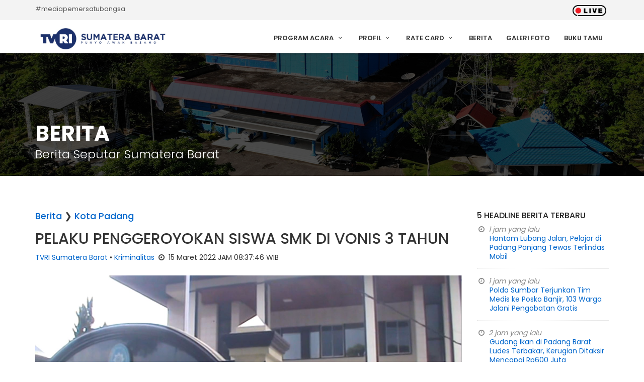

--- FILE ---
content_type: text/html; charset=UTF-8
request_url: https://www.tvrisumbar.co.id/berita/detil/4351/pelaku-penggeroyokan-siswa---smk-di-vonis-3-tahun.html
body_size: 23009
content:

<!DOCTYPE html>
<html lang="id">

<head>
<!-- Global site tag (gtag.js) - Google Analytics -->
<script async src="https://www.googletagmanager.com/gtag/js?id=G-MJ8VN18BSH"></script>
<script>
  window.dataLayer = window.dataLayer || [];
  function gtag(){dataLayer.push(arguments);}
  gtag('js', new Date());

  gtag('config', 'G-MJ8VN18BSH');
</script>
	<meta charset="utf-8">
	<meta http-equiv="x-ua-compatible" content="ie=edge">
    <meta name="viewport" content="width=device-width, initial-scale=1">
	<meta name="google-site-verification" content="xM6bE-670TXgrKCy5Dm94BKUWMs0VfQZIiuhKStjZOA" />
    <meta http-equiv="Content-language" content="id" />
    <meta http-equiv="Expires" content="0">
    <meta http-equiv="Pragma" content="no-cache">
	<meta name="msvalidate.01" content="53C2AF5E521FE61B51F471B694D6FC41" />    
    <meta name="copyright" content="TVRI Stasiun Sumatera Barat" />
    <meta name="language" content="Indonesian" />
    <meta name="distribution" content="Global" />
    <meta name="rating" content="General" />
    <meta name="robots" content="index,follow" />
    <meta name="googlebot" content="index,follow" />
    <meta name="revisit-after" content="1 days" />
    <meta name="expires" content="never" />
    <meta name="dc.title" content="TVRI Stasiun Sumatera Barat merupakan stasiun televisi daerah yang didirikan oleh Televisi Republik Indonesia untuk wilayah Provinsi Sumatera Barat." />
    <meta name="dc.creator.e-mail" content="humas@tvrisumbar.co.id" />
    <meta name="dc.creator.name" content="TELEVISI REPUBLIK INDONESIA STASIUN SUMATERA BARAT" />
    <meta name="dc.creator.website" content="https://www.tvrisumbar.co.id/" />
    <meta name="tgn.name" content="TVRI Stasiun Sumatera Barat" />
    <meta name="tgn.nation" content="Indonesia" />

    <meta property="og:image" content="https://www.tvrisumbar.co.id/up/berita/crop_15032022084833PRNGADILAN.JPG.jpg"><meta name="description" content="Empat dari lima pelaku pengeroyokan terhadap siswa Smk Di Payakumbuh di vonis bersalah oleh hakim Pengadilan Negeri Payakumbuh. Keempat terdakwa yang juga siswa smk itu di vonis masing-masing 3 tahun,sementara berkas satu tersangka lainnya yang sudah dewasa belum dilimpahkan ke pengadilan.

"><meta name="author" content="EDWARD"><meta name="keyword" content="PENGEROYOKAN,PAYAKUMBUH,SISWA" /><title>PELAKU PENGGEROYOKAN SISWA   SMK DI VONIS 3 TAHUN - Berita TVRI Stasiun Sumatera Barat</title>
    <!--Favicon-->
    <link rel="shortcut icon" href="https://www.tvrisumbar.co.id/dist/img/favicon.ico" type="image/x-icon">
    <link rel="icon" href="https://www.tvrisumbar.co.id/dist/img/favicon.ico" type="image/x-icon">

	<!-- GOOGLE WEB FONT -->
	<link href="https://fonts.googleapis.com/css?family=Poppins:300,400,500,600,700" rel="stylesheet">

	<!-- BASE CSS -->
	<link href="https://www.tvrisumbar.co.id/theme/css/bootstrap.min.css" rel="stylesheet">
	<link href="https://www.tvrisumbar.co.id/theme/css/style.css" rel="stylesheet">
	<link href="https://www.tvrisumbar.co.id/theme/css/menu.css" rel="stylesheet">
	<link href="https://www.tvrisumbar.co.id/theme/css/responsive.css" rel="stylesheet">
	<link href="https://www.tvrisumbar.co.id/theme/css/elegant_font/elegant_font.min.css" rel="stylesheet">
	<link href="https://www.tvrisumbar.co.id/theme/css/fontello/css/fontello.min.css" rel="stylesheet">
	<link href="https://www.tvrisumbar.co.id/theme/css/magnific-popup.min.css" rel="stylesheet">

	<!-- LayerSlider stylesheet -->
	<link href="https://www.tvrisumbar.co.id/theme/layerslider/css/layerslider.css" rel="stylesheet">

	<!-- SPECIFIC CSS -->
	<link href="https://www.tvrisumbar.co.id/theme/css/skins/square/grey.css" rel="stylesheet">
	<link href="https://www.tvrisumbar.co.id/theme/css/shop.css" rel="stylesheet">
	<link href="https://www.tvrisumbar.co.id/theme/css/blog.css" rel="stylesheet">

	<script type="text/javascript" src="//player.wowza.com/player/latest/wowzaplayer.min.js"></script>

</head>

<body>
	    <div id="fb-root"></div>
    <script>(function(d, s, id) {
      var js, fjs = d.getElementsByTagName(s)[0];
      if (d.getElementById(id)) return;
      js = d.createElement(s); js.id = id;
      js.src = "//connect.facebook.net/en_GB/all.js#xfbml=1";
      fjs.parentNode.insertBefore(js, fjs);
    }(document, 'script', 'facebook-jssdk'));</script>
    
	<div id="preloader">
		<div class="sk-spinner sk-spinner-wave">
			<div class="sk-rect1"></div>
			<div class="sk-rect2"></div>
			<div class="sk-rect3"></div>
			<div class="sk-rect4"></div>
			<div class="sk-rect5"></div>
		</div>
	</div><!-- End Preload -->

	<div class="layer"></div><!-- Mobile menu overlay mask -->

	<!-- Header================================================== -->
	<header>
		<div id="top_line">
			<div class="container">
				<div class="row">
					<div class="col-sm-6 col-md-6 hidden-xs">
						<span id="tag_line">#mediapemersatubangsa</span>
					</div>
					<div class="col-sm-6 col-md-6">
						<ul id="top_links">
							<li><a href="https://www.tvrisumbar.co.id/streaming"><img src="https://www.tvrisumbar.co.id/theme/img/live.gif" height="22" alt=""></a></li>
						</ul>
					</div>
				</div><!-- End row -->
			</div><!-- End container-->
		</div><!-- End top line-->

		<div class="container">
			<div class="row">
				<div class="col-xs-3">
					<div id="logo">
						<a href="https://www.tvrisumbar.co.id/">
						<img src="https://www.tvrisumbar.co.id/up/web/25072022213410LOGOGO.jpg" height="44" alt="" data-retina="true">						</a>
					</div>
				</div>
				<nav class="col-xs-9">
					<a class="cmn-toggle-switch cmn-toggle-switch__htx open_close" href="javascript:void(0);"><span>Menu</span></a>
					<div class="main-menu">
						<div id="header_menu">
							<img src="https://www.tvrisumbar.co.id/up/web/25072022213410LOGOGO.jpg" height="44" alt="" data-retina="true">						</div>
						<a href="#" class="open_close" id="close_in"><i class="icon_close"></i></a>
						<ul>
							<li class="submenu">
								<a href="javascript:void(0);" class="show-submenu">Program Acara <i class="icon-down-open-mini"></i></a>
								<ul>
									<li><a href="https://www.tvrisumbar.co.id/program/entertainment">Entertainment</a></li>
									<li><a href="https://www.tvrisumbar.co.id/program/news">News</a></li>
									<li><a href="https://www.tvrisumbar.co.id/program/culture">Culture</a></li>
									<li><a href="https://www.tvrisumbar.co.id/program/life">Life</a></li>
									<li><a href="https://www.tvrisumbar.co.id/program/kid">Kid</a></li>
									<li><a href="https://www.tvrisumbar.co.id/program/sport">Sport</a></li>
								</ul>
							</li>
							<li class="submenu">
								<a href="javascript:void(0);" class="show-submenu">Profil <i class="icon-down-open-mini"></i></a>
								<ul>
									<li><a href="https://www.tvrisumbar.co.id/profil/sejarah">Sejarah TVRI SUMBAR</a></li>
									<li><a href="https://www.tvrisumbar.co.id/profil/visimisi">Visi, Misi & Slogan</a></li>
									<li><a href="https://www.tvrisumbar.co.id/profil/organisasi">Struktur Organisasi</a></li>
									<li><a href="https://www.tvrisumbar.co.id/profil/sdm">Sumber Daya Manusia</a></li>
								</ul>
							</li>
							<li class="submenu">
								<a href="javascript:void(0);" class="show-submenu">Rate Card <i class="icon-down-open-mini"></i></a>
								<ul>
									<li><a href="https://www.tvrisumbar.co.id/rate/program">Rate Penyiaran</a></li>
									<li><a href="https://www.tvrisumbar.co.id/rate/iklan">Rate Produksi</a></li>
								</ul>
							</li>
							<li><a href="https://www.tvrisumbar.co.id/berita">Berita</a></li>
							<li><a href="https://www.tvrisumbar.co.id/foto">Galeri Foto</a></li>
							<li><a href="https://www.tvrisumbar.co.id/bukutamu">Buku Tamu</a></li>
						</ul>
					</div><!-- End main-menu -->
				</nav>
			</div>
		</div><!-- container -->
	</header><!-- End Header -->
<section class="parallax_window_in short" data-parallax="scroll" data-image-src="https://www.tvrisumbar.co.id/theme/img/subheader.jpg" data-natural-width="1400" data-natural-height="350">
	<div id="sub_content_in">
		<div class="container">
			<h1>Berita</h1>
			<p>Berita Seputar Sumatera Barat</p>
		</div>
	</div>
</section><!-- End section -->

<main>

<div class="container margin_60_35">
<div class="row">
<div class="col-md-9" style="margin-bottom: 20px;">

	<div itemprop="image" itemscope="itemscope" itemtype="http://schema.org/ImageObject">
    <meta content="https://www.tvrisumbar.co.id/up/berita/crop_15032022084833PRNGADILAN.JPG.jpg" itemprop="url"/> </div>
	<div class="post nopadding">
		<h4><a href="https://www.tvrisumbar.co.id/berita">Berita</a> &#10095; <a href="#">Kota Padang</a></h4>
		<h2>PELAKU PENGGEROYOKAN SISWA   SMK DI VONIS 3 TAHUN</h2>
		<p><a href="#">TVRI Sumatera Barat</a> &bull; <a href="#">Kriminalitas</a> <i class="icon-clock"></i> 15 Maret 2022 JAM 08:37:46 WIB</p>
		<center><img src="https://www.tvrisumbar.co.id/up/berita/15032022084833PRNGADILAN.JPG" alt="" class="img-responsive"></center>		<p><p>Pengadilan Negeri Payakumbuh memutus empat dari lima orang terdakwa kasus pengeroyokan terhadap seorang siswa Smk Di Payakumbuh dengan putusan masing-masing 3 tahun, sementara berkas satu terdakwa lainnnya hingga kini masih belum dilimpahkan ke Pn Payakumbuh. Keempat terdakwa tersebut bh (17 tahun), rn (16 tahun), ma (16 tahun) serta ja (17 tahun) sedangkan satu tersangka lainnya am (18 tahun) sudah berusia dewasa.</p>

<p>Vonis keempat terdakwa itu dibacakan hakim tunggal di ruang sidang anak pengadilan negeri payakumbuh Kawasan Koto Nan Iv Kecamatan Payakumbuh Barat beberapa waktu lalu. Beberapa hal yang memberatkan para terdakwa,perbuatan tersebut meresahkan masyarakat,korban meninggal dunia serta tidak mencerminkan sebagai seorang siswa.</p>

<p>Sementara hal meringankan yang menjadi pertimbangan hakim/para terdakwa menyesali perbuatan dan berjanji tidak akan mengulangi serta mereka belum pernah dihukum.</p>
</p>
		<p>Wartawan : EDWARD<br>Editor : PPID TVRI SUMBAR</p>
	</div><!-- end post -->
	    <br>
    <div>
    <h4>&#10077;&#10078; Komentar Anda</h4>
    <div class="fb-comments" data-href="https://www.tvrisumbar.co.id:443/berita/detil/4351/pelaku-penggeroyokan-siswa---smk-di-vonis-3-tahun.html" data-width="100%" data-num-posts="10"></div>
    </div>
    				<div>
				<h2>Berita Lainnya</h2>
				<p class="lead">Berita Terkini Seputar Sumatera Barat</p>
			</div>

			<div class="row">
							<div class="col-sm-4">
					<figure class="animated">
					<a href="https://www.tvrisumbar.co.id/berita/detil/9029/hantam-lubang-jalan,-pelajar-di-padang-panjang-tewas-terlindas-mobil.html">
					<img src="https://www.tvrisumbar.co.id/up/berita/thumb_190120262002001000137464.jpg" alt="" class="img-responsive">					</a>
					</figure>
					<h3><a href="https://www.tvrisumbar.co.id/berita/detil/9029/hantam-lubang-jalan,-pelajar-di-padang-panjang-tewas-terlindas-mobil.html">Hantam Lubang Jalan, Pelajar di Padang Panjang Tewas Terlindas Mobil</a></h3>
					<p><i class="icon-clock"></i> 19 Januari 2026 JAM 20:00:57 WIB</p>
				</div>
							<div class="col-sm-4">
					<figure class="animated">
					<a href="https://www.tvrisumbar.co.id/berita/detil/9028/polda-sumbar-terjunkan-tim-medis-ke-posko-banjir,-103-warga-jalani-pengobatan-gratis.html">
					<img src="https://www.tvrisumbar.co.id/up/berita/thumb_190120261958551000137461.jpg" alt="" class="img-responsive">					</a>
					</figure>
					<h3><a href="https://www.tvrisumbar.co.id/berita/detil/9028/polda-sumbar-terjunkan-tim-medis-ke-posko-banjir,-103-warga-jalani-pengobatan-gratis.html">Polda Sumbar Terjunkan Tim Medis ke Posko Banjir, 103 Warga Jalani Pengobatan Gratis</a></h3>
					<p><i class="icon-clock"></i> 19 Januari 2026 JAM 19:57:57 WIB</p>
				</div>
							<div class="col-sm-4">
					<figure class="animated">
					<a href="https://www.tvrisumbar.co.id/berita/detil/9027/gudang-ikan-di-padang-barat-ludes-terbakar,-kerugian-ditaksir-mencapai-rp600-juta.html">
					<img src="https://www.tvrisumbar.co.id/up/berita/thumb_190120261827491000137433.jpg" alt="" class="img-responsive">					</a>
					</figure>
					<h3><a href="https://www.tvrisumbar.co.id/berita/detil/9027/gudang-ikan-di-padang-barat-ludes-terbakar,-kerugian-ditaksir-mencapai-rp600-juta.html">Gudang Ikan di Padang Barat Ludes Terbakar, Kerugian Ditaksir Mencapai Rp600 Juta</a></h3>
					<p><i class="icon-clock"></i> 19 Januari 2026 JAM 18:26:31 WIB</p>
				</div>
						</div><!-- End row -->


			</div><!-- End col-md-9 -->

                <div class="col-md-3">

			   
				<div class="widget">
					<h4>5 Headline Berita Terbaru</h4>
					<ul class="recent_post">
												<li>
						<i class="icon-clock"></i> 1 jam yang lalu						<div><a href="https://www.tvrisumbar.co.id/berita/detil/9029/hantam-lubang-jalan,-pelajar-di-padang-panjang-tewas-terlindas-mobil.html">Hantam Lubang Jalan, Pelajar di Padang Panjang Tewas Terlindas Mobil</a></div>
						</li>
												<li>
						<i class="icon-clock"></i> 1 jam yang lalu						<div><a href="https://www.tvrisumbar.co.id/berita/detil/9028/polda-sumbar-terjunkan-tim-medis-ke-posko-banjir,-103-warga-jalani-pengobatan-gratis.html">Polda Sumbar Terjunkan Tim Medis ke Posko Banjir, 103 Warga Jalani Pengobatan Gratis</a></div>
						</li>
												<li>
						<i class="icon-clock"></i> 2 jam yang lalu						<div><a href="https://www.tvrisumbar.co.id/berita/detil/9027/gudang-ikan-di-padang-barat-ludes-terbakar,-kerugian-ditaksir-mencapai-rp600-juta.html">Gudang Ikan di Padang Barat Ludes Terbakar, Kerugian Ditaksir Mencapai Rp600 Juta</a></div>
						</li>
												<li>
						<i class="icon-clock"></i> 1 hari yang lalu						<div><a href="https://www.tvrisumbar.co.id/berita/detil/9026/pariaman-terancam-kehilangan-atlet,-siap-bela-daerah-lain-jika-tak-ikut-porprov-2026.html">Pariaman Terancam Kehilangan Atlet, Siap Bela Daerah Lain Jika Tak Ikut Porprov 2026</a></div>
						</li>
												<li>
						<i class="icon-clock"></i> 1 hari yang lalu						<div><a href="https://www.tvrisumbar.co.id/berita/detil/9025/seleksi-petugas-haji-daerah-2026-dibuka,-berikut-syarat-lengkap-dan-jadwal-tesnya.html">Seleksi Petugas Haji Daerah 2026 Dibuka, Berikut Syarat Lengkap dan Jadwal Tesnya</a></div>
						</li>
											</ul>
				</div><!-- End widget -->

				<hr>

								<div class="box_style_1">
                    <div class="widget">
					<div class="form-group">
					<form method="post" action="https://www.tvrisumbar.co.id/berita/cari">
						<div id="custom-search-input-shop">
							<div class="input-group col-md-12">
								<input type="text" name="cari" class="form-control input-lg" placeholder="Cari berita...">
								<span class="input-group-btn">
									<button class="btn btn-info btn-lg" type="submit">
										<i class="icon-search-1"></i>
									</button>
								</span>
							</div>
						</div>
					</form>
					</div>
				</div><!-- End Search -->

				
                <hr>

				<div class="widget">
					<h5>Kanal Berita</h5>
					<ul id="cat_nav">
						                    	<li><a href="#">Bencana Alam</a></li>
                                            	<li><a href="#">Berita Nasional</a></li>
                                            	<li><a href="#">Berita Seputar Ibu Kota</a></li>
                                            	<li><a href="#">Dunia Dalam Berita</a></li>
                                            	<li><a href="#">Ekonomi</a></li>
                                            	<li><a href="#">Hukum</a></li>
                                            	<li><a href="#">Iklim</a></li>
                                            	<li><a href="#">Indonesia Barat</a></li>
                                            	<li><a href="#">Indonesia Tengah</a></li>
                                            	<li><a href="#">Indonesia Timur</a></li>
                                            	<li><a href="#">Informasi dan Teknologi</a></li>
                                            	<li><a href="#">Keagamaan</a></li>
                                            	<li><a href="#">Kelautan dan Perikanan</a></li>
                                            	<li><a href="#">Kesehatan</a></li>
                                            	<li><a href="#">Kesehatan</a></li>
                                            	<li><a href="#">Kriminalitas</a></li>
                                            	<li><a href="#">Kuliner</a></li>
                                            	<li><a href="#">Lingkungan</a></li>
                                            	<li><a href="#">Lingkungan hidup</a></li>
                                            	<li><a href="#">Olahraga</a></li>
                                            	<li><a href="#">Pariwisata</a></li>
                                            	<li><a href="#">Pemerintahan</a></li>
                                            	<li><a href="#">Pendidikan</a></li>
                                            	<li><a href="#">Pertanian</a></li>
                                            	<li><a href="#">Politik</a></li>
                                            	<li><a href="#">Seni Budaya</a></li>
                                            	<li><a href="#">Seputar Kota Padang</a></li>
                                            	<li><a href="#">Seputar Sumbar</a></li>
                                            	<li><a href="#">Serba serbi Ramadhan</a></li>
                                            	<li><a href="#">Sosial</a></li>
                                            </ul>
				</div><!-- End widget -->

				
               </div><!-- End box style 1 -->

                </div><!-- End col-md-3 -->
            </div><!-- End row -->
        </div><!-- End container -->

</main><!-- End main -->


<footer>
		<div class="container">
			<div class="row ">
				<div class="col-md-4 col-sm-8">
					<img src="https://www.tvrisumbar.co.id/theme/img/logo-footer.png" class="img-fluid" width="350" height="57" alt="" data-retina="true" id="logo_footer">
					<p>TVRI Stasiun Sumatera Barat merupakan stasiun televisi daerah yang didirikan oleh Televisi Republik Indonesia untuk wilayah Provinsi Sumatera Barat. TVRI Stasiun Sumatera Barat didirikan pada tanggal 19 April 1997 dengan nama TVRI Padang. TVRI Stasiun Sumatera Barat berkantor di Jl. By Pass Km 16, Koto Panjang, Kota Padang. </p>
				</div>
				<div class="col-md-2 col-md-offset-1 col-sm-4">
					<h3 class="hidden-xs">Profil TVRI SUMBAR</h3>
					<ul class="hidden-xs">
						<li><a href="https://www.tvrisumbar.co.id/profil/sejarah">Sejarah</a></li>
						<li><a href="https://www.tvrisumbar.co.id/profil/visimisi">Visi, Misi & Slogan</a></li>
						<li><a href="https://www.tvrisumbar.co.id/profil/organisasi">Struktur Organisasi</a></li>
						<li><a href="https://www.tvrisumbar.co.id/profil/sdm">Sumber Daya Manusia</a></li>
					</ul>
					<h3>Menu PPID</h3>
					<ul>
						<li><a href="https://ppid.tvrisumbar.co.id/regulasi">Regulasi</a></li>
						<li><a href="https://tvri.lapor.go.id/">Layanan Pengaduan</a></li>
						<li><a href="https://ppid.tvrisumbar.co.id/agenda">Agenda Kegiatan</a></li>
						<li><a href="https://ppid.tvrisumbar.co.id/permohonan">Permohonan Informasi</a></li>
						<li><a href="https://ppid.tvrisumbar.co.id/kontak">Kontak</a></li>
						<li><a href="https://ppid.tvrisumbar.co.id/faq">FAQ</a></li>
						<li><a href="https://ppid.tvrisumbar.co.id/kegiatan">Kegiatan</a></li>
					</ul>
				</div>
				<div class="col-md-5 col-sm-12" id="contact_bg">
				<img src="https://www.tvrisumbar.co.id/theme/img/peta_ri.png" alt="" data-retina="true" class="img-fluid hidden-xs"><br><br>
					<ul id="contact_details_footer">
						<li id="address_footer">Jl. By Pass Km.16 Koto Panjang, Padang</li>
						<li id="phone_footer">Telp. (0751) 463131, +6285183116377 - Fax. (0751) 463130</li>
						<li id="email_footer">humas@tvrisumbar.co.id</li>
					</ul>
				</div>
			</div><!-- End row -->
			<div id="social_footer">
				<ul>
					<li><a target="_blank" href="https://facebook.com/tvrisumatrabarat/"><i class="icon-facebook"></i></a></li>
					<li><a target="_blank" href="https://twitter.com/tvrisumbar"><i class="icon-twitter"></i></a></li>
					<li><a target="_blank" href="https://www.instagram.com/tvrisumbar/"><i class="icon-instagram"></i></a></li>
					<li><a target="_blank" href="https://www.youtube.com/channel/UCO_Ga01t2fUtIzJZGIfSKeg"><i class="icon-youtube"></i></a></li>
				</ul>
			</div>
		</div><!-- End container -->
		<div id="copy">
			<div class="container">
				<a href="https://www.tvrisumbar.co.id/">Copyright &copy; 2015 - 2026 Televisi Republik Indonesia Stasiun Sumatera Barat</a>
			</div>
		</div><!-- End copy -->
	</footer><!-- End footer -->

	<div id="toTop"></div><!-- Back to top button -->

	<!-- Common scripts -->
	<script src="https://www.tvrisumbar.co.id/theme/js/jquery-2.2.4.min.js"></script>
	<script src="https://www.tvrisumbar.co.id/theme/js/common_scripts_min.js"></script>
	<script src="https://www.tvrisumbar.co.id/theme/js/functions.js"></script>

	<!-- LayerSlider script files -->
	<script src="https://www.tvrisumbar.co.id/theme/layerslider/js/greensock.js"></script>
	<script src="https://www.tvrisumbar.co.id/theme/layerslider/js/layerslider.transitions.js"></script>
	<script src="https://www.tvrisumbar.co.id/theme/layerslider/js/layerslider.kreaturamedia.jquery.js"></script>
	<script src="https://www.tvrisumbar.co.id/theme/js/slider_func.js"></script>

	<!-- Specific scripts -->
	<script src="https://www.tvrisumbar.co.id/theme/js/jquery.validate.js"></script>
	<script src="https://www.tvrisumbar.co.id/theme/js/jquery.stepy.min.js"></script>
	<script src="https://www.tvrisumbar.co.id/theme/js/quotation-validate.js"></script>

	<!-- SPECIFIC SCRIPTS -->
	<script>
		'use strict';
		$(".team-carousel").owlCarousel({
			items: 1,
			loop: true,
			margin: 10,
			autoplay: true,
			smartSpeed: 300,
			responsiveClass: false,
			responsive: {
				320: {
					items: 2,
				},
				768: {
					items: 3,
				},
				1000: {
					items: 4,
				}
			}
		});
	</script>

<!--Start of Tawk.to Script-->
<script type="text/javascript">
var Tawk_API=Tawk_API||{}, Tawk_LoadStart=new Date();
(function(){
var s1=document.createElement("script"),s0=document.getElementsByTagName("script")[0];
s1.async=true;
s1.src='https://embed.tawk.to/62e5113e37898912e9605e32/1g97cmnli';
s1.charset='UTF-8';
s1.setAttribute('crossorigin','*');
s0.parentNode.insertBefore(s1,s0);
})();
</script>
<!--End of Tawk.to Script-->
</body>
</html>

--- FILE ---
content_type: text/javascript
request_url: https://www.tvrisumbar.co.id/theme/js/functions.js
body_size: 5561
content:
/* ==============================================
	js obfuscated
=============================================== */
var _0x62e0=["\x6C\x6F\x61\x64","\x75\x73\x65\x20\x73\x74\x72\x69\x63\x74","\x66\x61\x64\x65\x4F\x75\x74","\x23\x73\x74\x61\x74\x75\x73","\x73\x6C\x6F\x77","\x64\x65\x6C\x61\x79","\x23\x70\x72\x65\x6C\x6F\x61\x64\x65\x72","\x76\x69\x73\x69\x62\x6C\x65","\x63\x73\x73","\x62\x6F\x64\x79","\x6F\x6E","\x72\x65\x73\x69\x7A\x65","\x77\x69\x64\x74\x68","\x61\x6E\x69\x6D\x61\x74\x65\x64","\x73\x6C\x69\x64\x65\x44\x6F\x77\x6E","\x73\x6C\x69\x64\x65\x55\x70","\x68\x65\x61\x64\x72\x6F\x6F\x6D","\x68\x65\x61\x64\x65\x72","\x72\x65\x6D\x6F\x76\x65\x43\x6C\x61\x73\x73","\x74\x6F\x6F\x6C\x74\x69\x70","\x2E\x74\x6F\x6F\x6C\x74\x69\x70\x2D\x31","\x69\x63\x6F\x6E\x5F\x70\x6C\x75\x73\x5F\x61\x6C\x74\x32\x20\x69\x63\x6F\x6E\x5F\x6D\x69\x6E\x75\x73\x5F\x61\x6C\x74\x32","\x74\x6F\x67\x67\x6C\x65\x43\x6C\x61\x73\x73","\x69\x2E\x69\x6E\x64\x69\x63\x61\x74\x6F\x72","\x66\x69\x6E\x64","\x2E\x70\x61\x6E\x65\x6C\x2D\x68\x65\x61\x64\x69\x6E\x67","\x70\x72\x65\x76","\x74\x61\x72\x67\x65\x74","\x68\x69\x64\x64\x65\x6E\x2E\x62\x73\x2E\x63\x6F\x6C\x6C\x61\x70\x73\x65\x20\x73\x68\x6F\x77\x6E\x2E\x62\x73\x2E\x63\x6F\x6C\x6C\x61\x70\x73\x65","\x23\x61\x63\x63\x6F\x72\x64\x69\x6F\x6E","\x66\x6F\x6F\x74\x65\x72\x52\x65\x76\x65\x61\x6C","\x66\x6F\x6F\x74\x65\x72","\x69\x63\x68\x65\x63\x6B\x62\x6F\x78\x5F\x73\x71\x75\x61\x72\x65\x2D\x67\x72\x65\x79","\x69\x72\x61\x64\x69\x6F\x5F\x73\x71\x75\x61\x72\x65\x2D\x67\x72\x65\x79","\x69\x43\x68\x65\x63\x6B","\x69\x6E\x70\x75\x74\x2E\x69\x63\x68\x65\x63\x6B","\x69\x66\x72\x61\x6D\x65","\x6D\x61\x67\x6E\x69\x66\x69\x63\x50\x6F\x70\x75\x70","\x2E\x76\x69\x64\x65\x6F","\x61","\x69\x6D\x61\x67\x65","\x65\x61\x63\x68","\x2E\x6D\x61\x67\x6E\x69\x66\x69\x63\x2D\x67\x61\x6C\x6C\x65\x72\x79","\x2E\x63\x6D\x6E\x2D\x74\x6F\x67\x67\x6C\x65\x2D\x73\x77\x69\x74\x63\x68","\x71\x75\x65\x72\x79\x53\x65\x6C\x65\x63\x74\x6F\x72\x41\x6C\x6C","\x6C\x65\x6E\x67\x74\x68","\x63\x6C\x69\x63\x6B","\x70\x72\x65\x76\x65\x6E\x74\x44\x65\x66\x61\x75\x6C\x74","\x61\x63\x74\x69\x76\x65","\x63\x6F\x6E\x74\x61\x69\x6E\x73","\x63\x6C\x61\x73\x73\x4C\x69\x73\x74","\x72\x65\x6D\x6F\x76\x65","\x61\x64\x64","\x61\x64\x64\x45\x76\x65\x6E\x74\x4C\x69\x73\x74\x65\x6E\x65\x72","\x73\x63\x72\x6F\x6C\x6C","\x73\x63\x72\x6F\x6C\x6C\x54\x6F\x70","\x66\x61\x64\x65\x49\x6E","\x23\x74\x6F\x54\x6F\x70","\x61\x6E\x69\x6D\x61\x74\x65","\x62\x6F\x64\x79\x2C\x68\x74\x6D\x6C","\x66\x6C\x69\x70\x49\x6E\x58","\x6F\x77\x6C\x43\x61\x72\x6F\x75\x73\x65\x6C","\x2E\x63\x61\x72\x6F\x75\x73\x65\x6C\x5F\x74\x65\x73\x74\x69\x6D\x6F\x6E\x69\x61\x6C\x73","\x3C\x64\x69\x76\x20\x63\x6C\x61\x73\x73\x3D\x22\x69\x6E\x63\x20\x62\x75\x74\x74\x6F\x6E\x5F\x69\x6E\x63\x22\x3E\x2B\x3C\x2F\x64\x69\x76\x3E\x3C\x64\x69\x76\x20\x63\x6C\x61\x73\x73\x3D\x22\x64\x65\x63\x20\x62\x75\x74\x74\x6F\x6E\x5F\x69\x6E\x63\x22\x3E\x2D\x3C\x2F\x64\x69\x76\x3E","\x61\x70\x70\x65\x6E\x64","\x2E\x6E\x75\x6D\x62\x65\x72\x73\x2D\x72\x6F\x77","\x76\x61\x6C","\x69\x6E\x70\x75\x74","\x70\x61\x72\x65\x6E\x74","\x74\x65\x78\x74","\x2B","\x2E\x62\x75\x74\x74\x6F\x6E\x5F\x69\x6E\x63"];$(window)[_0x62e0[10]](_0x62e0[0],function(){_0x62e0[1];$(_0x62e0[3])[_0x62e0[2]]();$(_0x62e0[6])[_0x62e0[5]](350)[_0x62e0[2]](_0x62e0[4]);$(_0x62e0[9])[_0x62e0[5]](350)[_0x62e0[8]]({"\x6F\x76\x65\x72\x66\x6C\x6F\x77":_0x62e0[7]})});$(window)[_0x62e0[10]](_0x62e0[11],function(){_0x62e0[1];if($(window)[_0x62e0[12]]()>= 1024){$(_0x62e0[17])[_0x62e0[16]]({"\x6F\x66\x66\x73\x65\x74":150,"\x74\x6F\x6C\x65\x72\x61\x6E\x63\x65":5,"\x63\x6C\x61\x73\x73\x65\x73":{"\x69\x6E\x69\x74\x69\x61\x6C":_0x62e0[13],"\x70\x69\x6E\x6E\x65\x64":_0x62e0[14],"\x75\x6E\x70\x69\x6E\x6E\x65\x64":_0x62e0[15]}})}else {$(_0x62e0[17])[_0x62e0[18]](_0x62e0[13])}})[_0x62e0[11]]();$(_0x62e0[20])[_0x62e0[19]]({html:true});function toggleChevron(_0xf896x2){_0x62e0[1];$(_0xf896x2[_0x62e0[27]])[_0x62e0[26]](_0x62e0[25])[_0x62e0[24]](_0x62e0[23])[_0x62e0[22]](_0x62e0[21])}$(_0x62e0[29])[_0x62e0[10]](_0x62e0[28],toggleChevron);if($(window)[_0x62e0[12]]()>= 768){$(_0x62e0[31])[_0x62e0[30]]({shadow:false,zIndex:0})};$(_0x62e0[35])[_0x62e0[34]]({checkboxClass:_0x62e0[32],radioClass:_0x62e0[33]});$(function(){_0x62e0[1];$(_0x62e0[38])[_0x62e0[37]]({type:_0x62e0[36]});$(_0x62e0[42])[_0x62e0[41]](function(){$(this)[_0x62e0[37]]({delegate:_0x62e0[39],type:_0x62e0[40],gallery:{enabled:true}})});var _0xf896x3=document[_0x62e0[44]](_0x62e0[43]);for(var _0xf896x4=_0xf896x3[_0x62e0[45]]- 1;_0xf896x4>= 0;_0xf896x4--){var _0xf896x5=_0xf896x3[_0xf896x4];_0xf896x6(_0xf896x5)};function _0xf896x6(_0xf896x5){_0xf896x5[_0x62e0[53]](_0x62e0[46],function(_0xf896x2){_0xf896x2[_0x62e0[47]]();(this[_0x62e0[50]][_0x62e0[49]](_0x62e0[48])=== true)?this[_0x62e0[50]][_0x62e0[51]](_0x62e0[48]):this[_0x62e0[50]][_0x62e0[52]](_0x62e0[48])})}$(window)[_0x62e0[10]](_0x62e0[54],function(){_0x62e0[1];if($(this)[_0x62e0[55]]()!= 0){$(_0x62e0[57])[_0x62e0[56]]()}else {$(_0x62e0[57])[_0x62e0[2]]()}});$(_0x62e0[57])[_0x62e0[10]](_0x62e0[46],function(){$(_0x62e0[59])[_0x62e0[58]]({scrollTop:0},500)})});$(_0x62e0[62])[_0x62e0[61]]({items:1,loop:true,autoplay:false,animateIn:_0x62e0[60],margin:30,stagePadding:30,smartSpeed:450,responsiveClass:true,responsive:{600:{items:1},1000:{items:1,nav:false}}});$(_0x62e0[65])[_0x62e0[64]](_0x62e0[63]);$(_0x62e0[71])[_0x62e0[10]](_0x62e0[46],function(){var _0xf896x7=$(this);var _0xf896x8=_0xf896x7[_0x62e0[68]]()[_0x62e0[24]](_0x62e0[67])[_0x62e0[66]]();if(_0xf896x7[_0x62e0[69]]()== _0x62e0[70]){var _0xf896x9=parseFloat(_0xf896x8)+ 1}else {if(_0xf896x8> 1){var _0xf896x9=parseFloat(_0xf896x8)- 1}else {_0xf896x9= 0}};_0xf896x7[_0x62e0[68]]()[_0x62e0[24]](_0x62e0[67])[_0x62e0[66]](_0xf896x9)})